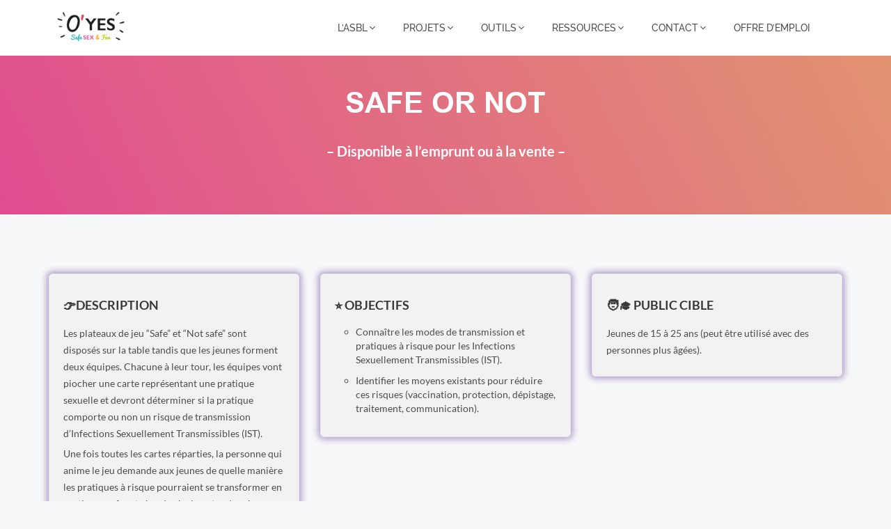

--- FILE ---
content_type: text/css; charset=utf-8
request_url: https://www.o-yes.be/wp-content/themes/generatepress_child/style.css?ver=1733133484
body_size: 3617
content:
/*
 Theme Name:   GeneratePress Child
 Theme URI:    https://generatepress.com
 Text Domain:  generatepress_child
 Description:  Default GeneratePress child theme
 Author:       Tom Usborne
 Author URI:   https://tomusborne.com
 Template:     generatepress
 Version:      0.1
*/
body {
    overflow: auto !important;
}
.col-search , div#gp-search {
    display: none;
}
.col-search {
    margin: auto;
    text-align: center;
    padding: 10px 0;
}
.col-search input.search-field {
    height: 30px;
    outline: 0;
    background: #ffffff;
    color: #4d4d4d;
    font-size: 14px;
    line-height: 30px;
    padding: 0 15px;
    border: none;
    border-top-left-radius: 3px;
    border-bottom-left-radius: 3px;
    min-width: 420px;
}
.col-search button.search-submit {
    position: relative;
    outline: 0;
    padding: 0;
    width: 100%;
    height: 30px;
    border: none;
    border-top-right-radius: 3px;
    border-bottom-right-radius: 3px;
    background: #d9d9d9;
    background: #333333;
    color: #ffffff;
    font-size: 14px;
    line-height: 30px;
    font-weight: 500;
    max-width: 171px;
}
.inside-header.grid-container {
    padding: 10px 0;
}
.inside-header.grid-container {
    padding: 10px 0;
}
.nav-float-right #site-navigation {
    margin: 0 18px 0 15px;
}
.col-icon-search {
    order: 3;
    cursor: pointer;
}
.col-icon-search {
    order: 3;
    cursor: pointer;
    background: #e50647;
    width: 30px;
    height: 30px;
    text-align: center;
    border-radius: 3px;
    color: #fff;
    display: flex;
    justify-content: center;
    align-items: center;
}

.col-icon-search span , .col-icon-search span.close-icon  {
    display: flex ;
    justify-content: center;
    align-items: center;   
}
.col-icon-search i {
    font-size: 14px;
}

.site-logo img:hover {
    opacity: 0.8;
}
.menu a , .menu .sub-menu a {
    font-family: 'Raleway';
    font-weight: 500;
    font-size: 14px;
    line-height: 30px;
}
.menu .sub-menu a {
    font-weight: 400;
}

ul.sub-menu li {
    border: 0.5px solid rgba(0, 0, 0, 0.1);
}
ul.sub-menu li {
    -webkit-transition: all 0.2s linear;
    -moz-transition: all 0.2s linear;
    -ms-transition: all 0.2s linear;
    -o-transition: all 0.2s linear;
    transition: all 0.2s linear;
}
ul.sub-menu li:hover {
    padding-left: 10px;
}
.col-icon-search span.close-icon {
    display: none;
}
.col-icon-search:hover {
    background: #383838;
}
p {
    font-size: 14px;
    line-height: 24px;
    font-weight: 400;
    color: #4d4d4d;
    margin: 0;
    padding: 0;
}
table, dl, p, .entry-content {
    font-family: 'Lato';
}
.site-footer footer {
    background: #161719;
}
.site-footer footer p {
    color: #b3b3b3;
    font-weight: 300;
}
.site-footer footer p a {
    color: #e50647;
    -webkit-transition: all 0.2s linear;
    -moz-transition: all 0.2s linear;
    -ms-transition: all 0.2s linear;
    -o-transition: all 0.2s linear;
    transition: all 0.2s linear;
}
.site-footer footer p a:hover {
    color: #fff;
    text-decoration: none;
}
.generate-back-to-top {
    bottom: 10%;
}
header.entry-header {
    display: none;
}
.col-title {
    text-align: center;
    color: #fff;
    width: 100%;
    min-height: 228px;
    max-height: 228px;
    display: flex;
    justify-content: center;
    align-items: center;
    background: url(https://www.o-yes.be/wp-content/uploads/2019/08/gradient_rose_orange.jpg) no-repeat;
    background-size: cover;
    background-position: center center;
}
h2 {
    font-size: 24px;
    line-height: 24px;
    font-family: 'Lato';
    font-weight: bold;
}
.col-title h2 {
    font-size: 42px;
    font-family: 'Arial GEO' !important;
    font-weight: bold !important;
    text-transform: uppercase;
    line-height: 50px;
}

h4.underline_section_header.section-title {
    display: block;
    position: relative;
    text-transform: uppercase;
    padding-bottom: 10px;
    margin-bottom: 20px;
    border-bottom: 1px solid #e6e6e6;
}
h1, h2, h3, h4, h5, h5, h6 {
    margin: 0;
    padding: 0;
    text-decoration: none;
    color: #383838;
    font-weight: 700 ;
}
h4 {
    font-size: 16px;
    line-height: 16px;
    font-family: 'Lato';
    font-weight: bold;
}
.col-title h2 {
    color: #fff;
}
h4.underline_section_header.section-title {
    position: relative;
}
h4.underline_section_header.section-title:after {
    display: block;
    position: absolute;
    content: '';
    bottom: -2px;
    left: 0;
    width: 75px;
    height: 3px;
    background: #ec4050;
}

.entry-content ul li {
    font-family: 'Lato';
    color: #4d4d4d;
    padding-bottom: 5px;
    padding-top: 5px;
    line-height: 20px;
}
.entry-content {
    font-size: 14px;
    line-height: 24px;
    font-weight: 400;
    color: #4d4d4d;
}

.entry-content a {
    color: #e50647;
    text-decoration: none;
}

.entry-content ul {
    list-style-type: circle;
    padding-left: 30px;
    margin: 0;
}
.entry-content blockquote {
    display: block;
    width: 100%;
    background: #f2f2f2;
    text-align: center;
    border: 1px solid #e6e6e6;
    padding: 20px 20px 25px;
    margin: 15px 0;
    -moz-border-radius: 3px;
    -webkit-border-radius: 3px;
    border-radius: 3px;
    -moz-background-clip: padding;
    -webkit-background-clip: padding-box;
    background-clip: padding-box;
}
.entry-content blockquote p {
    color: #808080;
    padding-top: 5px;
    font-style: normal;
}
h3 {
    font-size: 18px;
    line-height: 18px;
}
.entry-content h1, .entry-content h2, .entry-content h3, .entry-content h4, .entry-content h5, .entry-content h6 {
    padding-bottom: 15px;
    margin-top: 15px;
}
.entry-content:not(:first-child){
    margin-top: 0;
}
#page .icon-contact span.vc_icon_element-icon {
    font-size: 40px !important;
    color: #4d4d4d;
}
#page .icon-contact .vc_row .wpb_column .wpb_wrapper {
    display: flex;
    justify-content: center;
    align-items: center;
    flex-direction: column;
    cursor: pointer;
}
#page .icon-contact .vc_row .wpb_column .wpb_wrapper h4, #page .icon-contact p {
    text-align: center;
}
#page .icon-contact .vc_row .wpb_column:hover .wpb_wrapper h4,
#page .icon-contact .vc_row .wpb_column:hover .wpb_wrapper .vc_icon_element-icon {
    color: #e50647;
}
/*#page .icon-contact a {
    color: #4d4d4d;
    text-decoration: none;
}*/
.contact-title {
    text-align: center;
    font-weight: 900;
    color: #ffffff;
}
.contact-subtitle {
    font-weight: 500;
    color: #ffffff;
    text-align: center;
    margin-top: 10px;
}
.grid-contact {
    display: grid;
    grid-template-columns: repeat(3, 1fr);
    gap: 0 30px;
    margin-bottom: 30px;
}
.col-form-contact .wpcf7 .field .wpcf7-form-control-wrap input {
    display: block;
    width: 100%;
    height: 47px;
    line-height: 47px;
    border: 0;
    -moz-border-radius: 3px;
    -webkit-border-radius: 3px;
    border-radius: 3px;
    -moz-background-clip: padding;
    -webkit-background-clip: padding-box;
    background-clip: padding-box;
    outline: 0;
    padding: 0 15px;
}
.col-form-contact .wpcf7 .textarea-field .wpcf7-form-control-wrap textarea {
    display: block;
    width: 100%;
    height: 130px;
    line-height: 24px;
    border: 0;
    -moz-border-radius: 3px;
    -webkit-border-radius: 3px;
    border-radius: 3px;
    -moz-background-clip: padding;
    -webkit-background-clip: padding-box;
    background-clip: padding-box;
    outline: 0;
    padding: 15px;
}
.col-form-contact .wpcf7 .button-field input {
    background: #e50647;
}
.col-form-contact .wpcf7 .button-field input:hover {
    background: #383838;
}
.col-form-contact .wpcf7 .button-field input {
    display: inline-block;
    height: 45px;
    line-height: 45px;
    padding: 0 25px;
    color: #ffffff;
    font-weight: 700;
    border: 0;
    outline: 0;
    -moz-border-radius: 3px;
    -webkit-border-radius: 3px;
    border-radius: 3px;
    -moz-background-clip: padding;
    -webkit-background-clip: padding-box;
    background-clip: padding-box;
    text-transform: uppercase;
    -webkit-transition: all 0.2s linear;
    -moz-transition: all 0.2s linear;
    -ms-transition: all 0.2s linear;
    -o-transition: all 0.2s linear;
    transition: all 0.2s linear;
    margin-top: 25px;
}
ul.sub-menu .current-menu-item {
    padding-left: 10px;
}
.col-map .vc_column-inner {
    padding-top: 0 !important;
}
.col-map .wpb_wrapper  {
    padding-top: 10px !important;
}
.fa-phone-volume:before {
    content: ' \f2a0';
    font-family: 'Font Awesome 5 Free';
    font-weight: 900;
}
#menu-principal li:first-child  ul.sub-menu {
    width: 100%;
    min-width: 270px;
}
.flex-header {
    display: flex;
    justify-content: center;
    align-items: center;
    background: #fff;
}
.all-itmes.version-desktop {
    position: relative;
    box-shadow: 0 0 8px 0 rgba(0, 0, 0, 0.12);
}
.all-itmes.version-desktop.stickyheader {
    position: fixed;
    top: 0;
    width: 100%;
    box-shadow: 0 2px 5px rgba(0, 0, 0, 0.1);
    z-index: 1000;
  
}
.version-mobile {
    display: none;
}
.all-itmes.version-desktop.stickyheader .col-search {
    background: #f7f8f9;
}
.stickyheader .flex-header {
    height: 55px;
    overflow: hidden;
}
.menu-item-has-children:hover ul {
  display: block !important;
}
.flex-contact-sms p {
    display: flex;
    flex-direction: row;
    align-items: center;
}
.col-sms-api  input {
    width: 100%;
    max-width: 295px;
}
.col-sms-api input::placeholder {
    font-size: 14px;
}
.flex-contact-sms label {
    margin-right: 15px;
}
.col-sms-api input {
    border: 1px solid;
    padding: 0 15px;
}
.col-sms-api  select {
    float: right;
    height: 30px;
    padding: 4px;
    color: #94d5d8;
    border-radius: 7px;
    border: 1px solid #222;
}
.col-sms-api span.wpcf7-list-item input[type="checkbox"] {
    width: auto;
}
.col-sms-api input.wpcf7-form-control.wpcf7-submit.has-spinner {
    width: auto;
    background: red;
    margin-top: 20px;
    margin-bottom: 20px;
    border: 0;
    background-color: #e50648;
    color: white;
    padding: 5px 10px;
    font-weight: bolder;
}
.head-title{
    text-align: center;
    font-weight: 900;
    color: #ffffff;
    font-family: 'Lato' !important;
    font-weight: 900 !important;
    text-transform: uppercase;
}
.wpcf7-form h4 {
    font-weight: 400;
}
.flex-form div {
    margin-right: 15px;
}
.flex-form {
    display: flex;
}
.col-contact-abusif input {
    max-width: 271px;
    min-width: 271px;
    width: 100%;
    border-radius: 3px;
}
.col-contact-abusif textarea {
    border-radius: 3px;
}
.col-contact-abusif .button-field input {
    background: #e50647;
    min-width: auto;
    max-width: fit-content;
}
.col-contact-abusif .button-field input:hover {
    background: #383838 ;
}
.site-header {
  box-shadow: 0 0 8px 0 rgba(0, 0, 0, 0.12);
}
.menu.sf-menu > .menu-item-object-page.current_page_item a::after {
  position: absolute;
  content: "";
  background: #e50647;
  width: 100%;
  height: 3px;
  bottom: 0;
  margin-bottom: -13px;
  left: 0;
}
.is_stuck .menu-item-object-page.current_page_item a::after  {
  margin-bottom: 2px !important;;
}

.is_stuck .menu-item-object-page.current_page_item::before {
  margin-bottom: 5px !important;;
}

#mobile-menu .menu-item-object-page.current_page_item::before {
  display: none !important;;
}
div#page {
    padding-left: 15px;
    padding-right: 15px;
}
.menu-item-has-children .dropdown-menu-toggle {
    padding: 0px;
}
header .inside-header.grid-container {
    width: 1170px;
    padding: 10px 26px 10px 15px 
}
.main-navigation .main-nav ul li a {
    padding-left: 0px;
    padding-right: 0px;
    position: relative;
}
.nav-float-right .navigation-stick .navigation-branding {
    margin-right: 15px;
}
.col-box p {
    padding-top: 0;
}
.flex-contact-sms .wpcf7-form-control-wrap {
    margin-bottom: 0px !important; 
}
#wpcf7-f768-p765-o1 {
    padding: 50px 44px !important; 
}
.wpcf7-field-group-add ,button.wpcf7-field-group-remove {
    font-size: 14px !important; 
    font-weight: 500;
    padding: 6px 10px;
}

p#footer_copyright a {
    text-decoration: none;
}
.search .site-content {
    display: block;
}
.search div#page {
    width: 100%;
    margin: 0;
    min-width: 100%;
    padding: 0;
}
.search div#primary {
    width: 1170px;
    margin: auto;
}
.col-title-search h2 {
    font-size: 42px;
    font-family: 'Arial GEO' !important;
    font-weight: bold !important;
    text-transform: uppercase;
    line-height: 50px;
}
.col-title-search {
    margin-bottom: 50px;
}
.search a.read-more {
    display: block;
    background: #e50647;
    color: #ffffff;
    height: 30px;
    line-height: 30px;
    padding: 0 15px;
    font-weight: 500;
    font-family: 'Raleway', sans-serif;
    font-size: 14px;
    text-decoration: none;
    width: max-content;
    border-radius: 3px;
    margin-top: 20px;
}
h1 {
    font-size: 28px;
    line-height: 28px;
}
.flex-search {
    padding-bottom: 50px;
}
.col-search input.search-field::placeholder {
    font-family: 'Raleway';
    font-weight: 400;
}
.col-search button.search-submit {
    font-family: 'Raleway';
    font-weight: 500 !important;
}
button.search-submit:hover {
    background: #e50647;
}
.menu.sf-menu > .menu-item-object-page.current_page_item::before {
    content: "\f2ec";
    position: absolute;
    bottom: 0;
    left: 50%;
    margin-bottom: -10px;
    transform: translateX(-50%);
    width: 0;
    height: 0;
    border-left: 4px solid transparent;
    border-right: 4px solid transparent;
    border-bottom: 6px solid #e50647;
    content: "";
}
.main-navigation .main-nav ul li {
    padding-left: 20px;
    padding-right: 17px;
}
#menu-principal ul.sub-menu li {
    padding-left: 0;
    padding-right: 0;
}
#menu-principal ul.sub-menu li:hover {
    padding-left: 10px;
}
 .entry-content h4 {
    padding-bottom: 10px;
}

.wp-video {
    width: 640px !important;
}
div#mep_0 {
    min-width: 217px;
    width: 640px;
    height: 360px;
}
.inside-header {
    justify-content: space-between;
}
li#menu-item-892 a b {
    border-radius: 2em;
    border: 3px solid #E1435A;
    padding: 7px 20px;
}
.is_stuck .inside-navigation {
    display: flex;
    align-items: center;
    flex-wrap: nowrap;
    justify-content: space-between !important;
    height: 50px;
}
.main-navigation .main-nav ul ul li a {
    padding: 10px 0px;
}
.main-navigation ul #menu-item-79 .sub-menu {
    width: 100%;
    min-width: 232px;
}
.main-navigation ul ul {
    width: 100%;
    min-width: 170px;
}
header .main-navigation ul ul li {
    padding-left: 25px !important;
    padding-right: 10px !important;
}
ul.sub-menu li:hover {
    padding-left: 30px !important;
}
.col-form-contact input {
    width: 100%;
}
h4.contact-subtitle {
    margin: 0;
}
.col-form-contact input.wpcf7-form-control.wpcf7-submit.has-spinner {
    width: auto;
}
.icon-contact .vc_icon_element:hover {
    padding-top: 70px;
    padding-bottom: 15px;
}
.icon-contact .vc_icon_element{
    -webkit-transition: all 0.3s linear;
    -moz-transition: all 0.3s linear;
    -ms-transition: all 0.3s linear;
    -o-transition: all 0.3s linear;
    transition: all 0.3s linear;
}
h2.section-title {
    text-transform: uppercase;
    font-weight: 900;
    text-align: center;
}
h4.section-subtitle.side_lines {
    padding: 0 37px;
}
h4.section-subtitle.side_lines {
    position: relative;
    margin-top: 15px;
    font-weight: 400;
    width: max-content;
    text-align: center;
    margin: auto;
}
h4.section-subtitle.side_lines:before {
    display: block;
    position: absolute;
    top: 8px;
    left: 0;
    content: '';
    width: 22px;
    height: 1px;
    background: #ec4050;
}
h4.section-subtitle.side_lines:after {
    display: block;
    position: absolute;
    top: 8px;
    right: 0;
    content: '';
    width: 22px;
    height: 1px;
    background: #ec4050;
}
.page-id-942 div#page {
    height: 100%;
    min-height: 600px;
    display: flex;
    margin-top: 30px;
}
.page-id-942.logged-in div#page {
    height: 100%;
    min-height: 100%;
    display: block;
    margin-top: 0px;
}
.page-id-942 h4.underline_section_header.section-title {
    margin-bottom: 35px !important;
}

/**************responsive*****************/
@media (max-width:1199px){
.inside-header.grid-container {
  padding: 0 10px 0 0;
}
header .inside-header.grid-container {
  width: auto;
}
.search div#primary {
  width: auto;
  margin: auto;
  padding: 0 20px;
}
}
@media (max-width:768px){
.mobile-menu-control-wrapper button.menu-toggle {
    margin-right: 0px !important;
    border-radius: 0 !important;
}
.menu-toggle {
  color: #fff !important;
}
.menu.sf-menu > .menu-item-object-page.current_page_item::before {
  display: none ;
}
#mobile-menu ul.sub-menu li:hover {
  padding-left: 10px;
}
#mobile-menu ul li a {
  padding-left: 22px;
}
#mobile-menu ul li {
  padding-left: 0;
  padding-right: 0;
}

.search #content {
  padding: 0;
}
.search div#primary {
  width: auto;
  margin: auto;
  padding: 0 20px;
}
.menu-item-object-page.current_page_item a::after {
 display : none;
}
.flex-contact-sms p {
  display: block;
}
.flex-contact-sms .wpcf7-form-control.wpcf7-select {
  float: initial;
}
.col-contact-abusif input {
  max-width: 100%;
  min-width: 100%;
}
.flex-form {
  display: block;
}
.all-itmes.version-desktop {
    display: none;
}
.version-mobile {
    display: block;
}
.menu-item-has-children > a::after {
    position: absolute;
    content: "\f078";
    font-family: 'Font Awesome 5 Free';
    font-weight: 900;
    font-size: 10px;
    right: 0;
    margin-right: -14px;
}
.menu-item-has-children a {
  position: relative;
  width: max-content;
}
.main-navigation ul ul {
  width: 100%;
}
.menu-item-has-children .dropdown-menu-toggle {
  display: none !important;
}
.grid-contact {
    grid-template-columns: repeat(1, 1fr);
}
#masthead {
  display: block !important;
  opacity: 1;
  padding: 0 15px 0 10px;
  box-shadow: 0 0 8px 0 rgba(0, 0, 0, 0.12);
}
.menu-toggle {
  background: #e50647 !important;
}
#mobile-header button {
  display: none !important;
}
#mobile-menu-control-wrapper button {
    width: 100%;
    max-width: 10px;
    padding: 3px 8px 3px 8px;
    margin-right: 10px;
    line-height: 24px;
    min-width: 30px;
    border-radius: 3px;
}
.site-header.has-inline-mobile-toggle .inside-header.grid-container {
  padding: 6px 0;
}
.search-form {
  display: flex;
  margin: 0px 18px;
}
.search-form label {
  flex: 2;
}
.search-form .search-submit {
  flex: 1;
}
.col-search input.search-field {
  min-width: 100%;
}
}
.single-post .featured-image.page-header-image-single , .single-post footer.entry-meta {
    display: none;
}
.single-post footer {
    margin-top: 70px;
}
.col-err {
    text-align: center;
}
.col-err .title-err h1 {
    font-size: 100px;
    font-weight: 800;
    line-height: 100px;
    padding-bottom: 25px;
    margin-top: 50px;
    font-family: 'Lato', sans-serif;
}
.sous-err h2 {
    margin: 25px 0;
}
.error404 .entry-content p {
    display: none;
}
.error404 .entry-content {
    margin: auto;
    text-align: center;
}
.desc-err {
    margin-bottom: 30px;
}
.error404 .site-footer {
    position: absolute;
    width: 100%;
    bottom: 0;
}
.page-id-589 .wpb_content_element{
    margin-bottom: 0;
}
.vc_row-no-padding .vc_inner {
    padding-bottom: 10px;
}